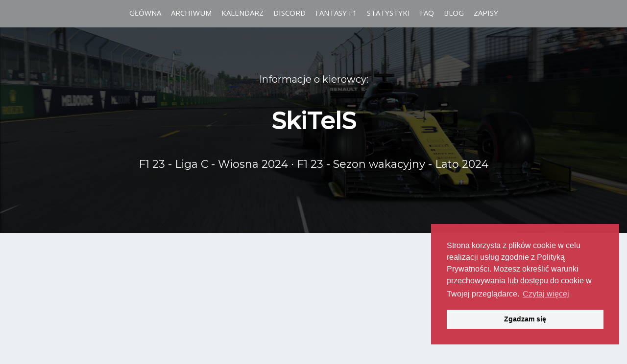

--- FILE ---
content_type: text/html; charset=UTF-8
request_url: https://www.simsprintseries.pl/kierowca/skitels
body_size: 3057
content:
<!doctype html>
<html>
<head>
    <meta name="viewport" content="width=device-width, initial-scale=1, shrink-to-fit=no">
    <link rel="stylesheet" href="/build/app.0bc66b6f.css">
        <title>SkiTelS - Kierowca - Sim Sprint Series - Liga F1 2020, Liga F1 2021, Assetto Corsa</title>
    <link rel="canonical"
          href="https://www.simsprintseries.pl/kierowca/skitels">
        <script data-ad-client="ca-pub-9210258965554868" async src="https://pagead2.googlesyndication.com/pagead/js/adsbygoogle.js" type="4307ed8da9012afbc85e48c0-text/javascript"></script>
    <link rel="stylesheet" type="text/css"
          href="//cdnjs.cloudflare.com/ajax/libs/cookieconsent2/3.1.0/cookieconsent.min.css"/>
</head>
<body >
<nav class="nav-top">
    <a href="#" class="close"></a>
    <ul>
        <li>
            <a href="/">
                Główna
            </a>
        </li>
        <li>
            <a href="/poprzednie-sezony">
                Archiwum
            </a>
        </li>
        <li>
            <a href="/kalendarz">
                Kalendarz
            </a>
        </li>
        <li>
            <a target="_blank" href="/discord">
                Discord
            </a>
        </li>
        <li>
            <a target="_blank" href="/fantasy">
                Fantasy F1
            </a>
        </li>
        <li>
            <a href="/kwalifikacje">
                Statystyki
            </a>
        </li>
        <li>
            <a href="/najczesciej-zadawane-pytania">
                FAQ
            </a>
        </li>
        <li>
            <a href="/blog">
                Blog
            </a>
        </li>
        <li>
            <a href="/rekrutacja">
                Zapisy
            </a>
        </li>
    </ul>
</nav>
<div class="burger-menu-wrapper">
    <a class="burger-menu" href="#"></a>
</div>
    <main class="page driver">
        <section class="header-wrapper">
            <div class="header-bg"></div>
            <div class="header">
                <p class="profile-of">
                    Informacje o kierowcy:
                </p>
                <h5>
                    SkiTelS
                </h5>
                <p class="driver-leagues">
                                                                    <a href="/seria/f1-23c-wiosna24">
                            F1 23 - Liga C - Wiosna 2024
                        </a>
                                                                        ∙
                                                <a href="/seria/f123-wakacje">
                            F1 23 - Sezon wakacyjny - Lato 2024
                        </a>
                                    </p>
            </div>
        </section>
        <div class="container">
                            <section class="results">
                    <a class="league-name" href="/seria/f1-23c-wiosna24">
                        F1 23 - Liga C - Wiosna 2024
                    </a>
                    <ol class="driver-results-list">
                                                                                    <li class="event">
                                    <a class="country" title="GP Meksyku"
                                       href="/seria/f1-23c-wiosna24/647-gp-meksyku">
                                        <img src="/build/img/flags/mx.04c126ae.png"
                                             alt="">
                                    </a>
                                    <ol class="race-list">
                                                                                                                                                                                                                                            <li class="race no-points"
                                                        title="Wyścig">
                                                        11
                                                    </li>
                                                                                                                                                                                                                                                                                                                                                                                                                                                                                                                                                                                                                                                                                                                                                                                                                                                                                                                                                                                                                                                                                                                                                                                                                                                                                                                                                                                                                                                                                                                                                                                                                                                                                                                                                                                                                                                                                                                                                                                                                                                                                                </ol>
                                </li>
                                                                                                                <li class="event">
                                    <a class="country" title="GP USA"
                                       href="/seria/f1-23c-wiosna24/650-gp-usa">
                                        <img src="/build/img/flags/us.5d96b93f.png"
                                             alt="">
                                    </a>
                                    <ol class="race-list">
                                                                                                                                                                                                                                                                                                                                <li class="race points"
                                                        title="Wyścig">
                                                        8
                                                    </li>
                                                                                                                                                                                                                                                                                                                                                                                                                                                                                                                                                                                                                                                                                                                                                                                                                                                                                                                                                                                                                                                                                                                                                                                                                                                                                                                                                                                                                                                                                                                                                                                                                                                                                                                                                                                                                                                                                                                                                                                                            </ol>
                                </li>
                                                                                                                <li class="event">
                                    <a class="country" title="GP Miami"
                                       href="/seria/f1-23c-wiosna24/653-gp-miami">
                                        <img src="/build/img/flags/us.5d96b93f.png"
                                             alt="">
                                    </a>
                                    <ol class="race-list">
                                                                                                                                                                                                                                                                                                                                                                                                                    <li class="race points"
                                                        title="Wyścig">
                                                        6
                                                    </li>
                                                                                                                                                                                                                                                                                                                                                                                                                                                                                                                                                                                                                                                                                                                                                                                                                                                                                                                                                                                                                                                                                                                                                                                                                                                                                                                                                                                                                                                                                                                                                                                                                                                                                                                                                                                                                                                                                                                        </ol>
                                </li>
                                                                                                                <li class="event">
                                    <a class="country" title="GP Brazylii"
                                       href="/seria/f1-23c-wiosna24/656-gp-brazylii">
                                        <img src="/build/img/flags/br.4daf3141.png"
                                             alt="">
                                    </a>
                                    <ol class="race-list">
                                                                                                                                                                                                                                                                                                                                                                                                                                                                                                        <li class="race no-points"
                                                        title="Wyścig">
                                                        13
                                                    </li>
                                                                                                                                                                                                                                                                                                                                                                                                                                                                                                                                                                                                                                                                                                                                                                                                                                                                                                                                                                                                                                                                                                                                                                                                                                                                                                                                                                                                                                                                                                                                                                                                                                                                                                                                                                                                                                    </ol>
                                </li>
                                                                                                                <li class="event">
                                    <a class="country" title="GP Japonii"
                                       href="/seria/f1-23c-wiosna24/659-gp-japonii">
                                        <img src="/build/img/flags/jp.c84053bc.png"
                                             alt="">
                                    </a>
                                    <ol class="race-list">
                                                                                                                                                                                                                                                                                                                                                                                                                                                                                                                                                                                            <li class="race dnf no-points"
                                                        title="Wyścig">
                                                        17
                                                    </li>
                                                                                                                                                                                                                                                                                                                                                                                                                                                                                                                                                                                                                                                                                                                                                                                                                                                                                                                                                                                                                                                                                                                                                                                                                                                                                                                                                                                                                                                                                                                                                                                                                                                                                                                                                </ol>
                                </li>
                                                                                                                <li class="event">
                                    <a class="country" title="GP Chin"
                                       href="/seria/f1-23c-wiosna24/662-gp-chin">
                                        <img src="/build/img/flags/cn.c8366e5b.png"
                                             alt="">
                                    </a>
                                    <ol class="race-list">
                                                                                                                                                                                                                                                                                                                                                                                                                                                                                                                                                                                                                                                                                <li class="race points"
                                                        title="Wyścig">
                                                        9
                                                    </li>
                                                                                                                                                                                                                                                                                                                                                                                                                                                                                                                                                                                                                                                                                                                                                                                                                                                                                                                                                                                                                                                                                                                                                                                                                                                                                                                                                                                                                                                                                                                                                                                                                                                            </ol>
                                </li>
                                                                                                                <li class="event">
                                    <a class="country" title="GP Abu Zabi"
                                       href="/seria/f1-23c-wiosna24/665-gp-abu-zabi">
                                        <img src="/build/img/flags/ae.3c649966.png"
                                             alt="">
                                    </a>
                                    <ol class="race-list">
                                                                                                                                                                                                                                                                                                                                                                                                                                                                                                                                                                                                                                                                                                                                                                    <li class="race points"
                                                        title="Wyścig">
                                                        4
                                                    </li>
                                                                                                                                                                                                                                                                                                                                                                                                                                                                                                                                                                                                                                                                                                                                                                                                                                                                                                                                                                                                                                                                                                                                                                                                                                                                                                                                                                                                                                                                                                                                                                        </ol>
                                </li>
                                                                                                                <li class="event">
                                    <a class="country" title="GP Kataru"
                                       href="/seria/f1-23c-wiosna24/668-gp-kataru">
                                        <img src="/build/img/flags/qa.221c321d.png"
                                             alt="">
                                    </a>
                                    <ol class="race-list">
                                                                                                                                                                                                                                                                                                                                                                                                                                                                                                                                                                                                                                                                                                                                                                                                                                                        <li class="race second"
                                                        title="Wyścig">
                                                        2
                                                    </li>
                                                                                                                                                                                                                                                                                                                                                                                                                                                                                                                                                                                                                                                                                                                                                                                                                                                                                                                                                                                                                                                                                                                                                                                                                                                                                                                                                                                                                                                                                    </ol>
                                </li>
                                                                                                                <li class="event">
                                    <a class="country" title="GP Arabii Saudyjskiej"
                                       href="/seria/f1-23c-wiosna24/671-gp-arabii-saudyjskiej">
                                        <img src="/build/img/flags/sa.c0a4341e.png"
                                             alt="">
                                    </a>
                                    <ol class="race-list">
                                                                                                                                                                                                                                                                                                                                                                                                                                                                                                                                                                                                                                                                                                                                                                                                                                                                                                                                            <li class="race points"
                                                        title="Wyścig">
                                                        9
                                                    </li>
                                                                                                                                                                                                                                                                                                                                                                                                                                                                                                                                                                                                                                                                                                                                                                                                                                                                                                                                                                                                                                                                                                                                                                                                                                                                                                                                                                                                </ol>
                                </li>
                                                                                                                <li class="event">
                                    <a class="country" title="GP Węgier"
                                       href="/seria/f1-23c-wiosna24/674-gp-wegier">
                                        <img src="/build/img/flags/hu.ebb2d56f.png"
                                             alt="">
                                    </a>
                                    <ol class="race-list">
                                                                                                                                                                                                                                                                                                                                                                                                                                                                                                                                                                                                                                                                                                                                                                                                                                                                                                                                                                                                                                <li class="race no-points"
                                                        title="Wyścig">
                                                        12
                                                    </li>
                                                                                                                                                                                                                                                                                                                                                                                                                                                                                                                                                                                                                                                                                                                                                                                                                                                                                                                                                                                                                                                                                                                                                                                                                                                                                                            </ol>
                                </li>
                                                                                                                <li class="event">
                                    <a class="country" title="GP Belgii"
                                       href="/seria/f1-23c-wiosna24/677-gp-belgii">
                                        <img src="/build/img/flags/be.e5f9270b.png"
                                             alt="">
                                    </a>
                                    <ol class="race-list">
                                                                                                                                                                                                                                                                                                                                                                                                                                                                                                                                                                                                                                                                                                                                                                                                                                                                                                                                                                                                                                                                                                                                                                                                                                                                                                                                                                                                                                                                                                                                                                                                                                                                                                                                                                                                                                                                                                                                                                                                                                                                                                                                                                                    </ol>
                                </li>
                                                                                                                <li class="event">
                                    <a class="country" title="GP Portugalii"
                                       href="/seria/f1-23c-wiosna24/680-gp-portugalii">
                                        <img src="/build/img/flags/pt.6a7a5210.png"
                                             alt="">
                                    </a>
                                    <ol class="race-list">
                                                                                                                                                                                                                                                                                                                                                                                                                                                                                                                                                                                                                                                                                                                                                                                                                                                                                                                                                                                                                                                                                                                                                                                                        <li class="race points"
                                                        title="Wyścig">
                                                        10
                                                    </li>
                                                                                                                                                                                                                                                                                                                                                                                                                                                                                                                                                                                                                                                                                                                                                                                                                                                                                                                                                                                                                                                                                                                                    </ol>
                                </li>
                                                                                                                <li class="event">
                                    <a class="country" title="GP Wielkiej Brytanii"
                                       href="/seria/f1-23c-wiosna24/683-gp-wielkiej-brytanii">
                                        <img src="/build/img/flags/gb.a805ff16.png"
                                             alt="">
                                    </a>
                                    <ol class="race-list">
                                                                                                                                                                                                                                                                                                                                                                                                                                                                                                                                                                                                                                                                                                                                                                                                                                                                                                                                                                                                                                                                                                                                                                                                                                                                                            <li class="race points"
                                                        title="Wyścig">
                                                        7
                                                    </li>
                                                                                                                                                                                                                                                                                                                                                                                                                                                                                                                                                                                                                                                                                                                                                                                                                                                                                                                                                                                                                                                </ol>
                                </li>
                                                                                                                                                                                                                                                                                                                                            </ol>
                </section>
                            <section class="results">
                    <a class="league-name" href="/seria/f123-wakacje">
                        F1 23 - Sezon wakacyjny - Lato 2024
                    </a>
                    <ol class="driver-results-list">
                                                                                                                                                                                                                                                                                                                                                                                                                                                                                                                                                                                                                                                                                                                                                                                        <li class="event">
                                    <a class="country" title="GP Australii"
                                       href="/seria/f123-wakacje/692-gp-australii">
                                        <img src="/build/img/flags/au.91fdee96.png"
                                             alt="">
                                    </a>
                                    <ol class="race-list">
                                                                                                                                                                                                                                                                                                                                                                                                                                                                                                                                                                                                                                                                                                                                                                                                                                                                                                                                                                                                                                                                                                                                                                                                                                                                                                                                                                                <li class="race no-points"
                                                        title="Sprint">
                                                        13
                                                    </li>
                                                                                                                                                                                                                                                                                                                                        <li class="race dnf no-points"
                                                        title="Wyścig główny">
                                                        13
                                                    </li>
                                                                                                                                                                                                                                                                                                                                                                                                                                                                                                                                                                                                                                                                                                                                                                                                                                                                        </ol>
                                </li>
                                                                                                                <li class="event">
                                    <a class="country" title="GP Singapuru"
                                       href="/seria/f123-wakacje/693-gp-singapuru">
                                        <img src="/build/img/flags/sg.29360d14.png"
                                             alt="">
                                    </a>
                                    <ol class="race-list">
                                                                                                                                                                                                                                                                                                                                                                                                                                                                                                                                                                                                                                                                                                                                                                                                                                                                                                                                                                                                                                                                                                                                                                                                                                                                                                                                                                                                                                                                                                                                                        <li class="race points"
                                                        title="Sprint">
                                                        8
                                                    </li>
                                                                                                                                                                                                                                                                                                                                        <li class="race no-points"
                                                        title="Wyścig główny">
                                                        14
                                                    </li>
                                                                                                                                                                                                                                                                                                                                                                                                                                                                                                                                                                                                                                                                                                </ol>
                                </li>
                                                                                                                <li class="event">
                                    <a class="country" title="GP Hiszpanii"
                                       href="/seria/f123-wakacje/694-gp-hiszpanii">
                                        <img src="/build/img/flags/es.f753d61a.png"
                                             alt="">
                                    </a>
                                    <ol class="race-list">
                                                                                                                                                                                                                                                                                                                                                                                                                                                                                                                                                                                                                                                                                                                                                                                                                                                                                                                                                                                                                                                                                                                                                                                                                                                                                                                                                                                                                                                                                                                                                                                                                                                                                                                                                                                                                                                                                                                                                                                                                                                                                                                                                                                                                                                                                </ol>
                                </li>
                                                                                                                <li class="event">
                                    <a class="country" title="GP Monako"
                                       href="/seria/f123-wakacje/695-gp-monako">
                                        <img src="/build/img/flags/mc.5d82b559.png"
                                             alt="">
                                    </a>
                                    <ol class="race-list">
                                                                                                                                                                                                                                                                                                                                                                                                                                                                                                                                                                                                                                                                                                                                                                                                                                                                                                                                                                                                                                                                                                                                                                                                                                                                                                                                                                                                                                                                                                                                                                                                                                                                                                                                                                                                                                                                                                                                                                                                                                                                                                                                                                                                                                                                                </ol>
                                </li>
                                                                                                                <li class="event">
                                    <a class="country" title="GP Francji"
                                       href="/seria/f123-wakacje/696-gp-francji">
                                        <img src="/build/img/flags/fr.249f6060.png"
                                             alt="">
                                    </a>
                                    <ol class="race-list">
                                                                                                                                                                                                                                                                                                                                                                                                                                                                                                                                                                                                                                                                                                                                                                                                                                                                                                                                                                                                                                                                                                                                                                                                                                                                                                                                                                                                                                                                                                                                                                                                                                                                                                                                                                                                                                                                                                                                                                                                                                                                                                                                                                                                                                                                                </ol>
                                </li>
                                                                        </ol>
                </section>
                        <section class="legend p-5 row">
    <div class="col-md-6">
        <b>Kolory tła:</b>
        <p>
            <span class="dot first"></span>&nbsp; Wygrana
        </p>
        <p>
            <span class="dot second"></span>&nbsp; Drugie miejsce
        </p>
        <p>
            <span class="dot third"></span>&nbsp; Trzecie miejsce
        </p>
        <p>
            <span class="dot points"></span>&nbsp; Punktował
        </p>
        <p>
            <span class="dot no-points"></span>&nbsp; Bez punktów
        </p>
        <p>
            <span class="dot dnf"></span>&nbsp; Nie ukończył
        </p>
        <p>
            <span class="dot dsq"></span>&nbsp; Dyskwalifikacja
        </p>
    </div>
    <div class="col-md-6">
        <b>Kolory pasków:</b>
        <p>
            <span class="dot has-fastest-lap"></span>&nbsp; Najszybsze okrążenie
        </p>
        <p>
            <span class="dot has-pole"></span>&nbsp; Pole position
        </p>
    </div>
</section>        </div>
    </main>
<footer>
    <div class="container">
        &copy; copyright 2019 by <a href="/">Sim Sprint Series</a>.
    </div>
</footer>
<script src="/build/app.7281cbad.js" type="4307ed8da9012afbc85e48c0-text/javascript"></script>
<script async src="https://www.googletagmanager.com/gtag/js?id=UA-167995178-1" type="4307ed8da9012afbc85e48c0-text/javascript"></script>
<script type="4307ed8da9012afbc85e48c0-text/javascript">
    window.dataLayer = window.dataLayer || [];

    function gtag() {
        dataLayer.push(arguments);
    }

    gtag('js', new Date());

    gtag('config', 'UA-167995178-1');
</script>
<script type="application/ld+json">
{
  "@context": "https://schema.org",
  "@type": "Organization",
  "name": "Sim Sprint Series",
  "alternateName": "SSS",
  "url": "https://www.simsprintseries.pl/",
  "logo": "https://www.simsprintseries.pl/build/img/logo.f2f2bc1a.png",
  "sameAs": [
    "https://facebook.com/SimSprintSeries",
    "https://youtube.com/SimSprintSeries",
    "https://discord.com/invite/gVHE7Sf"
  ]
}

</script>
<script src="//cdnjs.cloudflare.com/ajax/libs/cookieconsent2/3.1.0/cookieconsent.min.js" type="4307ed8da9012afbc85e48c0-text/javascript"></script>
<script type="4307ed8da9012afbc85e48c0-text/javascript">
    window.addEventListener("load", function () {
        window.cookieconsent.initialise({
            "palette": {
                "popup": {
                    "background": "#c9384a"
                },
                "button": {
                    "background": "#f4f5f7"
                }
            },
            "position": "bottom-right",
            "content": {
                "message": "Strona korzysta z plików cookie w celu realizacji usług zgodnie z Polityką Prywatności. Możesz określić warunki przechowywania lub dostępu do cookie w Twojej przeglądarce.",
                "dismiss": "Zgadzam się",
                "link": "Czytaj więcej",
                "href": "/polityka-prywatnosci"
            }
        })
    });
</script>
<script src="/cdn-cgi/scripts/7d0fa10a/cloudflare-static/rocket-loader.min.js" data-cf-settings="4307ed8da9012afbc85e48c0-|49" defer></script><script defer src="https://static.cloudflareinsights.com/beacon.min.js/vcd15cbe7772f49c399c6a5babf22c1241717689176015" integrity="sha512-ZpsOmlRQV6y907TI0dKBHq9Md29nnaEIPlkf84rnaERnq6zvWvPUqr2ft8M1aS28oN72PdrCzSjY4U6VaAw1EQ==" data-cf-beacon='{"version":"2024.11.0","token":"cdb7f21af2ce401592511365c884831d","r":1,"server_timing":{"name":{"cfCacheStatus":true,"cfEdge":true,"cfExtPri":true,"cfL4":true,"cfOrigin":true,"cfSpeedBrain":true},"location_startswith":null}}' crossorigin="anonymous"></script>
</body>
</html>


--- FILE ---
content_type: text/html; charset=utf-8
request_url: https://www.google.com/recaptcha/api2/aframe
body_size: 268
content:
<!DOCTYPE HTML><html><head><meta http-equiv="content-type" content="text/html; charset=UTF-8"></head><body><script nonce="gXlHeWtJzPbbWdOw4ALfLQ">/** Anti-fraud and anti-abuse applications only. See google.com/recaptcha */ try{var clients={'sodar':'https://pagead2.googlesyndication.com/pagead/sodar?'};window.addEventListener("message",function(a){try{if(a.source===window.parent){var b=JSON.parse(a.data);var c=clients[b['id']];if(c){var d=document.createElement('img');d.src=c+b['params']+'&rc='+(localStorage.getItem("rc::a")?sessionStorage.getItem("rc::b"):"");window.document.body.appendChild(d);sessionStorage.setItem("rc::e",parseInt(sessionStorage.getItem("rc::e")||0)+1);localStorage.setItem("rc::h",'1768813063145');}}}catch(b){}});window.parent.postMessage("_grecaptcha_ready", "*");}catch(b){}</script></body></html>